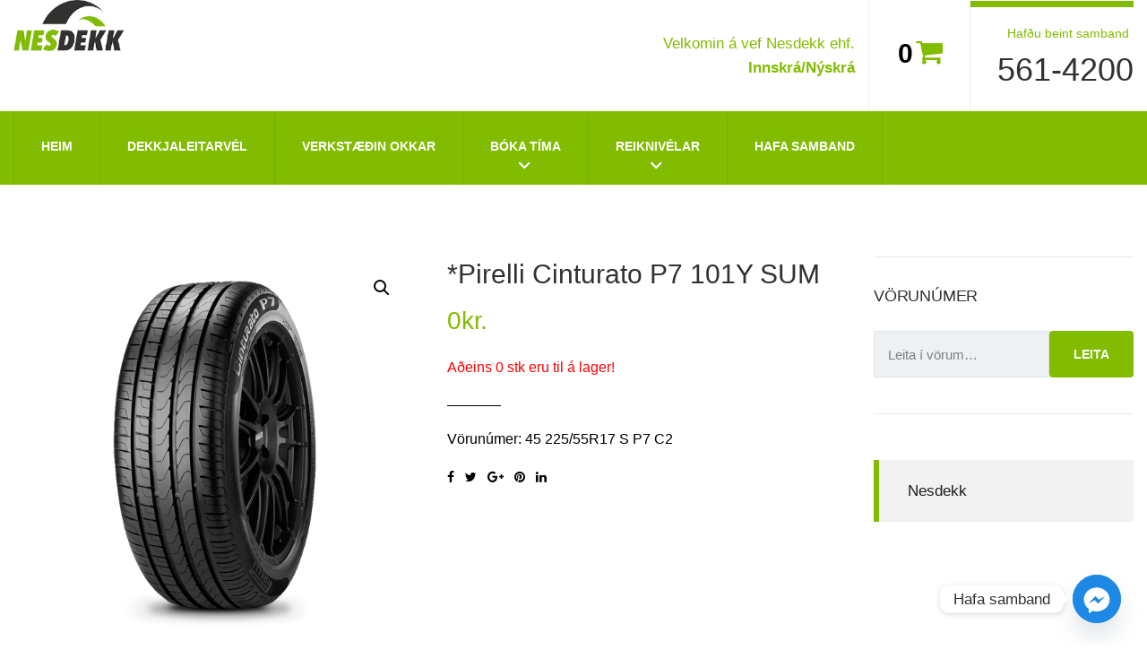

--- FILE ---
content_type: text/html; charset=UTF-8
request_url: https://nesdekk.is/vara/45-225/55r17-s-p7-c2/
body_size: 19343
content:
<!DOCTYPE html>
<html class="no-js" lang="is">
<head>
	<meta charset="UTF-8"/>
	<meta http-equiv="X-UA-Compatible" content="IE=edge">
	<meta name="viewport" content="width=device-width, initial-scale=1">
	<title>*Pirelli Cinturato P7 101Y SUM &#8211; Nesdekk.is</title>
<meta name='robots' content='max-image-preview:large' />
<link rel='dns-prefetch' href='//www.google.com' />
<link rel='dns-prefetch' href='//cdnjs.cloudflare.com' />
<link rel='dns-prefetch' href='//maxcdn.bootstrapcdn.com' />
<link rel="alternate" type="application/rss+xml" title="Nesdekk.is &raquo; Straumur" href="https://nesdekk.is/feed/" />
<link rel="alternate" type="application/rss+xml" title="Nesdekk.is &raquo; Straumur athugasemda" href="https://nesdekk.is/comments/feed/" />
<link rel="alternate" type="application/rss+xml" title="Nesdekk.is &raquo; *Pirelli Cinturato P7 101Y SUM Straumur athugasemda" href="https://nesdekk.is/vara/45-225/55r17-s-p7-c2/feed/" />
<link rel="alternate" title="oEmbed (JSON)" type="application/json+oembed" href="https://nesdekk.is/wp-json/oembed/1.0/embed?url=https%3A%2F%2Fnesdekk.is%2Fvara%2F45-225%2F55r17-s-p7-c2%2F" />
<link rel="alternate" title="oEmbed (XML)" type="text/xml+oembed" href="https://nesdekk.is/wp-json/oembed/1.0/embed?url=https%3A%2F%2Fnesdekk.is%2Fvara%2F45-225%2F55r17-s-p7-c2%2F&#038;format=xml" />
<style id='wp-img-auto-sizes-contain-inline-css' type='text/css'>
img:is([sizes=auto i],[sizes^="auto," i]){contain-intrinsic-size:3000px 1500px}
/*# sourceURL=wp-img-auto-sizes-contain-inline-css */
</style>
<style id='wp-emoji-styles-inline-css' type='text/css'>

	img.wp-smiley, img.emoji {
		display: inline !important;
		border: none !important;
		box-shadow: none !important;
		height: 1em !important;
		width: 1em !important;
		margin: 0 0.07em !important;
		vertical-align: -0.1em !important;
		background: none !important;
		padding: 0 !important;
	}
/*# sourceURL=wp-emoji-styles-inline-css */
</style>
<style id='wp-block-library-inline-css' type='text/css'>
:root{--wp-block-synced-color:#7a00df;--wp-block-synced-color--rgb:122,0,223;--wp-bound-block-color:var(--wp-block-synced-color);--wp-editor-canvas-background:#ddd;--wp-admin-theme-color:#007cba;--wp-admin-theme-color--rgb:0,124,186;--wp-admin-theme-color-darker-10:#006ba1;--wp-admin-theme-color-darker-10--rgb:0,107,160.5;--wp-admin-theme-color-darker-20:#005a87;--wp-admin-theme-color-darker-20--rgb:0,90,135;--wp-admin-border-width-focus:2px}@media (min-resolution:192dpi){:root{--wp-admin-border-width-focus:1.5px}}.wp-element-button{cursor:pointer}:root .has-very-light-gray-background-color{background-color:#eee}:root .has-very-dark-gray-background-color{background-color:#313131}:root .has-very-light-gray-color{color:#eee}:root .has-very-dark-gray-color{color:#313131}:root .has-vivid-green-cyan-to-vivid-cyan-blue-gradient-background{background:linear-gradient(135deg,#00d084,#0693e3)}:root .has-purple-crush-gradient-background{background:linear-gradient(135deg,#34e2e4,#4721fb 50%,#ab1dfe)}:root .has-hazy-dawn-gradient-background{background:linear-gradient(135deg,#faaca8,#dad0ec)}:root .has-subdued-olive-gradient-background{background:linear-gradient(135deg,#fafae1,#67a671)}:root .has-atomic-cream-gradient-background{background:linear-gradient(135deg,#fdd79a,#004a59)}:root .has-nightshade-gradient-background{background:linear-gradient(135deg,#330968,#31cdcf)}:root .has-midnight-gradient-background{background:linear-gradient(135deg,#020381,#2874fc)}:root{--wp--preset--font-size--normal:16px;--wp--preset--font-size--huge:42px}.has-regular-font-size{font-size:1em}.has-larger-font-size{font-size:2.625em}.has-normal-font-size{font-size:var(--wp--preset--font-size--normal)}.has-huge-font-size{font-size:var(--wp--preset--font-size--huge)}.has-text-align-center{text-align:center}.has-text-align-left{text-align:left}.has-text-align-right{text-align:right}.has-fit-text{white-space:nowrap!important}#end-resizable-editor-section{display:none}.aligncenter{clear:both}.items-justified-left{justify-content:flex-start}.items-justified-center{justify-content:center}.items-justified-right{justify-content:flex-end}.items-justified-space-between{justify-content:space-between}.screen-reader-text{border:0;clip-path:inset(50%);height:1px;margin:-1px;overflow:hidden;padding:0;position:absolute;width:1px;word-wrap:normal!important}.screen-reader-text:focus{background-color:#ddd;clip-path:none;color:#444;display:block;font-size:1em;height:auto;left:5px;line-height:normal;padding:15px 23px 14px;text-decoration:none;top:5px;width:auto;z-index:100000}html :where(.has-border-color){border-style:solid}html :where([style*=border-top-color]){border-top-style:solid}html :where([style*=border-right-color]){border-right-style:solid}html :where([style*=border-bottom-color]){border-bottom-style:solid}html :where([style*=border-left-color]){border-left-style:solid}html :where([style*=border-width]){border-style:solid}html :where([style*=border-top-width]){border-top-style:solid}html :where([style*=border-right-width]){border-right-style:solid}html :where([style*=border-bottom-width]){border-bottom-style:solid}html :where([style*=border-left-width]){border-left-style:solid}html :where(img[class*=wp-image-]){height:auto;max-width:100%}:where(figure){margin:0 0 1em}html :where(.is-position-sticky){--wp-admin--admin-bar--position-offset:var(--wp-admin--admin-bar--height,0px)}@media screen and (max-width:600px){html :where(.is-position-sticky){--wp-admin--admin-bar--position-offset:0px}}

/*# sourceURL=wp-block-library-inline-css */
</style><link rel='stylesheet' id='wc-blocks-style-css' href='https://nesdekk.is/wp-content/plugins/woocommerce/assets/client/blocks/wc-blocks.css?ver=wc-10.4.3' type='text/css' media='all' />
<style id='global-styles-inline-css' type='text/css'>
:root{--wp--preset--aspect-ratio--square: 1;--wp--preset--aspect-ratio--4-3: 4/3;--wp--preset--aspect-ratio--3-4: 3/4;--wp--preset--aspect-ratio--3-2: 3/2;--wp--preset--aspect-ratio--2-3: 2/3;--wp--preset--aspect-ratio--16-9: 16/9;--wp--preset--aspect-ratio--9-16: 9/16;--wp--preset--color--black: #000000;--wp--preset--color--cyan-bluish-gray: #abb8c3;--wp--preset--color--white: #ffffff;--wp--preset--color--pale-pink: #f78da7;--wp--preset--color--vivid-red: #cf2e2e;--wp--preset--color--luminous-vivid-orange: #ff6900;--wp--preset--color--luminous-vivid-amber: #fcb900;--wp--preset--color--light-green-cyan: #7bdcb5;--wp--preset--color--vivid-green-cyan: #00d084;--wp--preset--color--pale-cyan-blue: #8ed1fc;--wp--preset--color--vivid-cyan-blue: #0693e3;--wp--preset--color--vivid-purple: #9b51e0;--wp--preset--gradient--vivid-cyan-blue-to-vivid-purple: linear-gradient(135deg,rgb(6,147,227) 0%,rgb(155,81,224) 100%);--wp--preset--gradient--light-green-cyan-to-vivid-green-cyan: linear-gradient(135deg,rgb(122,220,180) 0%,rgb(0,208,130) 100%);--wp--preset--gradient--luminous-vivid-amber-to-luminous-vivid-orange: linear-gradient(135deg,rgb(252,185,0) 0%,rgb(255,105,0) 100%);--wp--preset--gradient--luminous-vivid-orange-to-vivid-red: linear-gradient(135deg,rgb(255,105,0) 0%,rgb(207,46,46) 100%);--wp--preset--gradient--very-light-gray-to-cyan-bluish-gray: linear-gradient(135deg,rgb(238,238,238) 0%,rgb(169,184,195) 100%);--wp--preset--gradient--cool-to-warm-spectrum: linear-gradient(135deg,rgb(74,234,220) 0%,rgb(151,120,209) 20%,rgb(207,42,186) 40%,rgb(238,44,130) 60%,rgb(251,105,98) 80%,rgb(254,248,76) 100%);--wp--preset--gradient--blush-light-purple: linear-gradient(135deg,rgb(255,206,236) 0%,rgb(152,150,240) 100%);--wp--preset--gradient--blush-bordeaux: linear-gradient(135deg,rgb(254,205,165) 0%,rgb(254,45,45) 50%,rgb(107,0,62) 100%);--wp--preset--gradient--luminous-dusk: linear-gradient(135deg,rgb(255,203,112) 0%,rgb(199,81,192) 50%,rgb(65,88,208) 100%);--wp--preset--gradient--pale-ocean: linear-gradient(135deg,rgb(255,245,203) 0%,rgb(182,227,212) 50%,rgb(51,167,181) 100%);--wp--preset--gradient--electric-grass: linear-gradient(135deg,rgb(202,248,128) 0%,rgb(113,206,126) 100%);--wp--preset--gradient--midnight: linear-gradient(135deg,rgb(2,3,129) 0%,rgb(40,116,252) 100%);--wp--preset--font-size--small: 13px;--wp--preset--font-size--medium: 20px;--wp--preset--font-size--large: 36px;--wp--preset--font-size--x-large: 42px;--wp--preset--spacing--20: 0.44rem;--wp--preset--spacing--30: 0.67rem;--wp--preset--spacing--40: 1rem;--wp--preset--spacing--50: 1.5rem;--wp--preset--spacing--60: 2.25rem;--wp--preset--spacing--70: 3.38rem;--wp--preset--spacing--80: 5.06rem;--wp--preset--shadow--natural: 6px 6px 9px rgba(0, 0, 0, 0.2);--wp--preset--shadow--deep: 12px 12px 50px rgba(0, 0, 0, 0.4);--wp--preset--shadow--sharp: 6px 6px 0px rgba(0, 0, 0, 0.2);--wp--preset--shadow--outlined: 6px 6px 0px -3px rgb(255, 255, 255), 6px 6px rgb(0, 0, 0);--wp--preset--shadow--crisp: 6px 6px 0px rgb(0, 0, 0);}:where(.is-layout-flex){gap: 0.5em;}:where(.is-layout-grid){gap: 0.5em;}body .is-layout-flex{display: flex;}.is-layout-flex{flex-wrap: wrap;align-items: center;}.is-layout-flex > :is(*, div){margin: 0;}body .is-layout-grid{display: grid;}.is-layout-grid > :is(*, div){margin: 0;}:where(.wp-block-columns.is-layout-flex){gap: 2em;}:where(.wp-block-columns.is-layout-grid){gap: 2em;}:where(.wp-block-post-template.is-layout-flex){gap: 1.25em;}:where(.wp-block-post-template.is-layout-grid){gap: 1.25em;}.has-black-color{color: var(--wp--preset--color--black) !important;}.has-cyan-bluish-gray-color{color: var(--wp--preset--color--cyan-bluish-gray) !important;}.has-white-color{color: var(--wp--preset--color--white) !important;}.has-pale-pink-color{color: var(--wp--preset--color--pale-pink) !important;}.has-vivid-red-color{color: var(--wp--preset--color--vivid-red) !important;}.has-luminous-vivid-orange-color{color: var(--wp--preset--color--luminous-vivid-orange) !important;}.has-luminous-vivid-amber-color{color: var(--wp--preset--color--luminous-vivid-amber) !important;}.has-light-green-cyan-color{color: var(--wp--preset--color--light-green-cyan) !important;}.has-vivid-green-cyan-color{color: var(--wp--preset--color--vivid-green-cyan) !important;}.has-pale-cyan-blue-color{color: var(--wp--preset--color--pale-cyan-blue) !important;}.has-vivid-cyan-blue-color{color: var(--wp--preset--color--vivid-cyan-blue) !important;}.has-vivid-purple-color{color: var(--wp--preset--color--vivid-purple) !important;}.has-black-background-color{background-color: var(--wp--preset--color--black) !important;}.has-cyan-bluish-gray-background-color{background-color: var(--wp--preset--color--cyan-bluish-gray) !important;}.has-white-background-color{background-color: var(--wp--preset--color--white) !important;}.has-pale-pink-background-color{background-color: var(--wp--preset--color--pale-pink) !important;}.has-vivid-red-background-color{background-color: var(--wp--preset--color--vivid-red) !important;}.has-luminous-vivid-orange-background-color{background-color: var(--wp--preset--color--luminous-vivid-orange) !important;}.has-luminous-vivid-amber-background-color{background-color: var(--wp--preset--color--luminous-vivid-amber) !important;}.has-light-green-cyan-background-color{background-color: var(--wp--preset--color--light-green-cyan) !important;}.has-vivid-green-cyan-background-color{background-color: var(--wp--preset--color--vivid-green-cyan) !important;}.has-pale-cyan-blue-background-color{background-color: var(--wp--preset--color--pale-cyan-blue) !important;}.has-vivid-cyan-blue-background-color{background-color: var(--wp--preset--color--vivid-cyan-blue) !important;}.has-vivid-purple-background-color{background-color: var(--wp--preset--color--vivid-purple) !important;}.has-black-border-color{border-color: var(--wp--preset--color--black) !important;}.has-cyan-bluish-gray-border-color{border-color: var(--wp--preset--color--cyan-bluish-gray) !important;}.has-white-border-color{border-color: var(--wp--preset--color--white) !important;}.has-pale-pink-border-color{border-color: var(--wp--preset--color--pale-pink) !important;}.has-vivid-red-border-color{border-color: var(--wp--preset--color--vivid-red) !important;}.has-luminous-vivid-orange-border-color{border-color: var(--wp--preset--color--luminous-vivid-orange) !important;}.has-luminous-vivid-amber-border-color{border-color: var(--wp--preset--color--luminous-vivid-amber) !important;}.has-light-green-cyan-border-color{border-color: var(--wp--preset--color--light-green-cyan) !important;}.has-vivid-green-cyan-border-color{border-color: var(--wp--preset--color--vivid-green-cyan) !important;}.has-pale-cyan-blue-border-color{border-color: var(--wp--preset--color--pale-cyan-blue) !important;}.has-vivid-cyan-blue-border-color{border-color: var(--wp--preset--color--vivid-cyan-blue) !important;}.has-vivid-purple-border-color{border-color: var(--wp--preset--color--vivid-purple) !important;}.has-vivid-cyan-blue-to-vivid-purple-gradient-background{background: var(--wp--preset--gradient--vivid-cyan-blue-to-vivid-purple) !important;}.has-light-green-cyan-to-vivid-green-cyan-gradient-background{background: var(--wp--preset--gradient--light-green-cyan-to-vivid-green-cyan) !important;}.has-luminous-vivid-amber-to-luminous-vivid-orange-gradient-background{background: var(--wp--preset--gradient--luminous-vivid-amber-to-luminous-vivid-orange) !important;}.has-luminous-vivid-orange-to-vivid-red-gradient-background{background: var(--wp--preset--gradient--luminous-vivid-orange-to-vivid-red) !important;}.has-very-light-gray-to-cyan-bluish-gray-gradient-background{background: var(--wp--preset--gradient--very-light-gray-to-cyan-bluish-gray) !important;}.has-cool-to-warm-spectrum-gradient-background{background: var(--wp--preset--gradient--cool-to-warm-spectrum) !important;}.has-blush-light-purple-gradient-background{background: var(--wp--preset--gradient--blush-light-purple) !important;}.has-blush-bordeaux-gradient-background{background: var(--wp--preset--gradient--blush-bordeaux) !important;}.has-luminous-dusk-gradient-background{background: var(--wp--preset--gradient--luminous-dusk) !important;}.has-pale-ocean-gradient-background{background: var(--wp--preset--gradient--pale-ocean) !important;}.has-electric-grass-gradient-background{background: var(--wp--preset--gradient--electric-grass) !important;}.has-midnight-gradient-background{background: var(--wp--preset--gradient--midnight) !important;}.has-small-font-size{font-size: var(--wp--preset--font-size--small) !important;}.has-medium-font-size{font-size: var(--wp--preset--font-size--medium) !important;}.has-large-font-size{font-size: var(--wp--preset--font-size--large) !important;}.has-x-large-font-size{font-size: var(--wp--preset--font-size--x-large) !important;}
/*# sourceURL=global-styles-inline-css */
</style>

<style id='classic-theme-styles-inline-css' type='text/css'>
/*! This file is auto-generated */
.wp-block-button__link{color:#fff;background-color:#32373c;border-radius:9999px;box-shadow:none;text-decoration:none;padding:calc(.667em + 2px) calc(1.333em + 2px);font-size:1.125em}.wp-block-file__button{background:#32373c;color:#fff;text-decoration:none}
/*# sourceURL=/wp-includes/css/classic-themes.min.css */
</style>
<link rel='stylesheet' id='contact-form-7-css' href='https://nesdekk.is/wp-content/plugins/contact-form-7/includes/css/styles.css?ver=6.1.4' type='text/css' media='all' />
<link rel='stylesheet' id='photoswipe-css' href='https://nesdekk.is/wp-content/plugins/woocommerce/assets/css/photoswipe/photoswipe.min.css?ver=10.4.3' type='text/css' media='all' />
<link rel='stylesheet' id='photoswipe-default-skin-css' href='https://nesdekk.is/wp-content/plugins/woocommerce/assets/css/photoswipe/default-skin/default-skin.min.css?ver=10.4.3' type='text/css' media='all' />
<link rel='stylesheet' id='woocommerce-layout-css' href='https://nesdekk.is/wp-content/plugins/woocommerce/assets/css/woocommerce-layout.css?ver=10.4.3' type='text/css' media='all' />
<link rel='stylesheet' id='woocommerce-smallscreen-css' href='https://nesdekk.is/wp-content/plugins/woocommerce/assets/css/woocommerce-smallscreen.css?ver=10.4.3' type='text/css' media='only screen and (max-width: 768px)' />
<link rel='stylesheet' id='woocommerce-general-css' href='https://nesdekk.is/wp-content/plugins/woocommerce/assets/css/woocommerce.css?ver=10.4.3' type='text/css' media='all' />
<style id='woocommerce-inline-inline-css' type='text/css'>
.woocommerce form .form-row .required { visibility: visible; }
/*# sourceURL=woocommerce-inline-inline-css */
</style>
<link rel='stylesheet' id='dashicons-css' href='https://nesdekk.is/wp-includes/css/dashicons.min.css?ver=6.9' type='text/css' media='all' />
<link rel='stylesheet' id='woocommerce-addons-css-css' href='https://nesdekk.is/wp-content/plugins/woocommerce-product-addons/assets/css/frontend/frontend.css?ver=8.1.2' type='text/css' media='all' />
<link rel='stylesheet' id='pneupress-theme-icons-css' href='https://nesdekk.is/wp-content/themes/pneupress/assets/css/theme-icons.css?ver=6.9' type='text/css' media='all' />
<link rel='stylesheet' id='tyre-filter-css' href='https://nesdekk.is/wp-content/plugins/tyre-filter/public/css/tyre-filter-public.css?ver=1.3.4' type='text/css' media='all' />
<link rel='stylesheet' id='tyre-filter-pro-css' href='https://nesdekk.is/wp-content/plugins/tyre-filter/public/css/app.css?ver=1.3.4' type='text/css' media='all' />
<link rel='stylesheet' id='xoo-cp-style-css' href='https://nesdekk.is/wp-content/plugins/added-to-cart-popup-woocommerce/assets/css/xoo-cp-style.css?ver=1.8.2' type='text/css' media='all' />
<style id='xoo-cp-style-inline-css' type='text/css'>
a.xoo-cp-btn-ch{
				display: none;
			}td.xoo-cp-pqty{
			    min-width: 120px;
			}
			.xoo-cp-container{
				max-width: 650px;
			}
			.xcp-btn{
				background-color: #81bc00;
				color: #ffffff;
				font-size: 14px;
				border-radius: 5px;
				border: 1px solid #81bc00;
			}
			.xcp-btn:hover{
				color: #ffffff;
			}
			td.xoo-cp-pimg{
				width: 20%;
			}
			table.xoo-cp-pdetails , table.xoo-cp-pdetails tr{
				border: 0!important;
			}
			table.xoo-cp-pdetails td{
				border-style: solid;
				border-width: 0px;
				border-color: #ebe9eb;
			}
/*# sourceURL=xoo-cp-style-inline-css */
</style>
<link rel='stylesheet' id='lightbox-css-css' href='https://cdnjs.cloudflare.com/ajax/libs/lightbox2/2.11.3/css/lightbox.min.css?ver=6.9' type='text/css' media='all' />
<link rel='stylesheet' id='chaty-css-css' href='https://nesdekk.is/wp-content/plugins/chaty-pro/css/chaty-front.min.css?ver=3.4.51758902791' type='text/css' media='all' />
<link rel='stylesheet' id='font-awesome-css' href='//maxcdn.bootstrapcdn.com/font-awesome/4.7.0/css/font-awesome.min.css?ver=4.7.0' type='text/css' media='' />
<link rel='stylesheet' id='pneupress-plugin-style-css' href='https://nesdekk.is/wp-content/plugins/pneupress-plugin/public/css/style.css?ver=6.9' type='text/css' media='all' />
<link rel='stylesheet' id='groundwork-grid-css' href='https://nesdekk.is/wp-content/themes/pneupress/assets/css/groundwork-responsive.css?ver=6.9' type='text/css' media='all' />
<link rel='stylesheet' id='js_composer_front-css' href='https://nesdekk.is/wp-content/plugins/js_composer/assets/css/js_composer.min.css?ver=8.7.2' type='text/css' media='all' />
<link rel='stylesheet' id='pneupress-style-css' href='https://nesdekk.is/wp-content/themes/pneupress/style.css?ver=6.9' type='text/css' media='all' />
<style id='pneupress-style-inline-css' type='text/css'>
.header-mobile {display: none;}@media screen and (max-width:950px) {.header-left {padding-left: 0;}.wh-header, .wh-top-bar {display: none;}.header-mobile {display: block;}}
/*# sourceURL=pneupress-style-inline-css */
</style>
<link rel='stylesheet' id='child-style-css' href='https://nesdekk.is/wp-content/themes/pneupress-child/style.css?ver=1.0.0' type='text/css' media='all' />
<link rel='stylesheet' id='pneupress_options_style-css' href='//nesdekk.is/wp-content/uploads/pneupress_options_style.css?ver=6.9' type='text/css' media='all' />
<style id='pneupress_options_style-inline-css' type='text/css'>
.vc_custom_1540298705035{padding-top: 0px !important;background-color: #ffffff !important;}.vc_custom_1583335495740{padding-top: 0px !important;background-color: #81bc00 !important;}.vc_custom_1549458779810{padding-top: 0px !important;padding-bottom: 0px !important;}.vc_custom_1612527046364{margin-right: 50px !important;padding-right: 0px !important;}.vc_custom_1612527614019{border-right-width: 1px !important;border-left-width: 1px !important;padding-top: 23px !important;padding-right: 30px !important;padding-bottom: 10px !important;padding-left: 30px !important;border-left-color: #ececec !important;border-left-style: solid !important;border-right-color: #ececec !important;border-right-style: solid !important;}.vc_custom_1549460028712{padding-top: 0px !important;padding-left: 0px !important;}.vc_custom_1612527861275{margin-top: 35px !important;}.vc_custom_1583335652160{margin-top: 0px !important;margin-bottom: 27px !important;border-top-width: 0px !important;padding-top: 0px !important;}.vc_custom_1583335615664{margin-top: 7px !important;margin-right: 5px !important;margin-bottom: 5px !important;}.vc_custom_1613139522141{margin-bottom: 17px !important;margin-left: 30px !important;padding-top: 3px !important;}.vc_custom_1538395136636{border-bottom-width: 1px !important;border-bottom-color: rgba(255,255,255,0.45) !important;}.vc_custom_1549460132252{padding-top: 0px !important;}.vc_custom_1612526751901{padding-top: 8px !important;}.vc_custom_1541413449852{margin-bottom: 0px !important;padding-top: 15px !important;padding-right: 15px !important;padding-bottom: 15px !important;padding-left: 15px !important;}.footer-icons {
    width: 165px;
    margin: 0 auto;
}
.footer-icons i {
    float: left;
    margin: 0 8px;
}.vc_custom_1587156685693{background-color: #ffffff !important;}.vc_custom_1737652701538{background-position: center !important;background-repeat: no-repeat !important;background-size: cover !important;}
/*# sourceURL=pneupress_options_style-inline-css */
</style>
<script type="text/template" id="tmpl-variation-template">
	<div class="woocommerce-variation-description">{{{ data.variation.variation_description }}}</div>
	<div class="woocommerce-variation-price">{{{ data.variation.price_html }}}</div>
	<div class="woocommerce-variation-availability">{{{ data.variation.availability_html }}}</div>
</script>
<script type="text/template" id="tmpl-unavailable-variation-template">
	<p role="alert">Afsakið, þessi vara er ekki í boði.  Vinsamlegast veldu aðra vörusamsetningu.</p>
</script>
<script type="text/javascript" src="https://nesdekk.is/wp-includes/js/jquery/jquery.min.js?ver=3.7.1" id="jquery-core-js"></script>
<script type="text/javascript" src="https://nesdekk.is/wp-includes/js/jquery/jquery-migrate.min.js?ver=3.4.1" id="jquery-migrate-js"></script>
<script type="text/javascript" src="https://nesdekk.is/wp-includes/js/underscore.min.js?ver=1.13.7" id="underscore-js"></script>
<script type="text/javascript" id="wp-util-js-extra">
/* <![CDATA[ */
var _wpUtilSettings = {"ajax":{"url":"/wp-admin/admin-ajax.php"}};
//# sourceURL=wp-util-js-extra
/* ]]> */
</script>
<script type="text/javascript" src="https://nesdekk.is/wp-includes/js/wp-util.min.js?ver=6.9" id="wp-util-js"></script>
<script type="text/javascript" src="https://nesdekk.is/wp-content/plugins/woocommerce/assets/js/jquery-blockui/jquery.blockUI.min.js?ver=2.7.0-wc.10.4.3" id="wc-jquery-blockui-js" data-wp-strategy="defer"></script>
<script type="text/javascript" src="https://nesdekk.is/wp-content/plugins/woocommerce/assets/js/js-cookie/js.cookie.min.js?ver=2.1.4-wc.10.4.3" id="wc-js-cookie-js" defer="defer" data-wp-strategy="defer"></script>
<script type="text/javascript" id="wc-cart-fragments-js-extra">
/* <![CDATA[ */
var wc_cart_fragments_params = {"ajax_url":"/wp-admin/admin-ajax.php","wc_ajax_url":"/?wc-ajax=%%endpoint%%","cart_hash_key":"wc_cart_hash_258a46d36e28d4ca8fa54fa9dc2f05c1","fragment_name":"wc_fragments_258a46d36e28d4ca8fa54fa9dc2f05c1","request_timeout":"5000"};
//# sourceURL=wc-cart-fragments-js-extra
/* ]]> */
</script>
<script type="text/javascript" src="https://nesdekk.is/wp-content/plugins/woocommerce/assets/js/frontend/cart-fragments.min.js?ver=10.4.3" id="wc-cart-fragments-js" defer="defer" data-wp-strategy="defer"></script>
<script type="text/javascript" id="wc-add-to-cart-js-extra">
/* <![CDATA[ */
var wc_add_to_cart_params = {"ajax_url":"/wp-admin/admin-ajax.php","wc_ajax_url":"/?wc-ajax=%%endpoint%%","i18n_view_cart":"Sko\u00f0a k\u00f6rfu","cart_url":"https://nesdekk.is/karfa/","is_cart":"","cart_redirect_after_add":"no"};
//# sourceURL=wc-add-to-cart-js-extra
/* ]]> */
</script>
<script type="text/javascript" src="https://nesdekk.is/wp-content/plugins/woocommerce/assets/js/frontend/add-to-cart.min.js?ver=10.4.3" id="wc-add-to-cart-js" data-wp-strategy="defer"></script>
<script type="text/javascript" src="https://nesdekk.is/wp-content/plugins/woocommerce/assets/js/zoom/jquery.zoom.min.js?ver=1.7.21-wc.10.4.3" id="wc-zoom-js" defer="defer" data-wp-strategy="defer"></script>
<script type="text/javascript" src="https://nesdekk.is/wp-content/plugins/woocommerce/assets/js/flexslider/jquery.flexslider.min.js?ver=2.7.2-wc.10.4.3" id="wc-flexslider-js" defer="defer" data-wp-strategy="defer"></script>
<script type="text/javascript" src="https://nesdekk.is/wp-content/plugins/woocommerce/assets/js/photoswipe/photoswipe.min.js?ver=4.1.1-wc.10.4.3" id="wc-photoswipe-js" defer="defer" data-wp-strategy="defer"></script>
<script type="text/javascript" src="https://nesdekk.is/wp-content/plugins/woocommerce/assets/js/photoswipe/photoswipe-ui-default.min.js?ver=4.1.1-wc.10.4.3" id="wc-photoswipe-ui-default-js" defer="defer" data-wp-strategy="defer"></script>
<script type="text/javascript" id="wc-single-product-js-extra">
/* <![CDATA[ */
var wc_single_product_params = {"i18n_required_rating_text":"Gef\u00f0u einkunn","i18n_rating_options":["1 of 5 stars","2 of 5 stars","3 of 5 stars","4 of 5 stars","5 of 5 stars"],"i18n_product_gallery_trigger_text":"View full-screen image gallery","review_rating_required":"yes","flexslider":{"rtl":false,"animation":"slide","smoothHeight":true,"directionNav":false,"controlNav":"thumbnails","slideshow":false,"animationSpeed":500,"animationLoop":false,"allowOneSlide":false},"zoom_enabled":"1","zoom_options":[],"photoswipe_enabled":"1","photoswipe_options":{"shareEl":false,"closeOnScroll":false,"history":false,"hideAnimationDuration":0,"showAnimationDuration":0},"flexslider_enabled":"1"};
//# sourceURL=wc-single-product-js-extra
/* ]]> */
</script>
<script type="text/javascript" src="https://nesdekk.is/wp-content/plugins/woocommerce/assets/js/frontend/single-product.min.js?ver=10.4.3" id="wc-single-product-js" defer="defer" data-wp-strategy="defer"></script>
<script type="text/javascript" id="woocommerce-js-extra">
/* <![CDATA[ */
var woocommerce_params = {"ajax_url":"/wp-admin/admin-ajax.php","wc_ajax_url":"/?wc-ajax=%%endpoint%%","i18n_password_show":"Show password","i18n_password_hide":"Hide password"};
//# sourceURL=woocommerce-js-extra
/* ]]> */
</script>
<script type="text/javascript" src="https://nesdekk.is/wp-content/plugins/woocommerce/assets/js/frontend/woocommerce.min.js?ver=10.4.3" id="woocommerce-js" defer="defer" data-wp-strategy="defer"></script>
<script type="text/javascript" src="https://nesdekk.is/wp-content/plugins/woocommerce/assets/js/dompurify/purify.min.js?ver=10.4.3" id="wc-dompurify-js" defer="defer" data-wp-strategy="defer"></script>
<script type="text/javascript" src="https://nesdekk.is/wp-content/plugins/js_composer/assets/js/vendors/woocommerce-add-to-cart.js?ver=8.7.2" id="vc_woocommerce-add-to-cart-js-js"></script>
<script type="text/javascript" src="https://nesdekk.is/wp-content/themes/pneupress/assets/js/vendor/modernizr-2.7.0.min.js" id="modernizr-js"></script>
<script></script><link rel="https://api.w.org/" href="https://nesdekk.is/wp-json/" /><link rel="alternate" title="JSON" type="application/json" href="https://nesdekk.is/wp-json/wp/v2/product/93677" /><link rel="EditURI" type="application/rsd+xml" title="RSD" href="https://nesdekk.is/xmlrpc.php?rsd" />
<meta name="generator" content="WordPress 6.9" />
<meta name="generator" content="WooCommerce 10.4.3" />
<link rel="canonical" href="https://nesdekk.is/vara/45-225/55r17-s-p7-c2/" />
<link rel='shortlink' href='https://nesdekk.is/?p=93677' />
<meta name="generator" content="Redux 4.5.9" />
<!-- This website runs the Product Feed PRO for WooCommerce by AdTribes.io plugin - version woocommercesea_option_installed_version -->
	<noscript><style>.woocommerce-product-gallery{ opacity: 1 !important; }</style></noscript>
	<meta name="generator" content="Powered by WPBakery Page Builder - drag and drop page builder for WordPress."/>
<noscript><style> .wpb_animate_when_almost_visible { opacity: 1; }</style></noscript>	
<!-- Global site tag (gtag.js) - Google Analytics -->
<!--<script async src="https://www.googletagmanager.com/gtag/js?id=UA-177282543-1"></script>
<script>
  window.dataLayer = window.dataLayer || [];
  function gtag(){dataLayer.push(arguments);}
  gtag('js', new Date());

  gtag('config', 'UA-177282543-1');
</script>
<!-- End Google Analytics -->

<!-- Meta Pixel Code -->
<!--<script>
!function(f,b,e,v,n,t,s)
{if(f.fbq)return;n=f.fbq=function(){n.callMethod?
n.callMethod.apply(n,arguments):n.queue.push(arguments)};
if(!f._fbq)f._fbq=n;n.push=n;n.loaded=!0;n.version='2.0';
n.queue=[];t=b.createElement(e);t.async=!0;
t.src=v;s=b.getElementsByTagName(e)[0];
s.parentNode.insertBefore(t,s)}(window,document,'script',
'https://connect.facebook.net/en_US/fbevents.js');
fbq('init', '2426023784454744'); 
fbq('track', 'PageView');
</script>
<noscript>
<img height="1" width="1" 
src="https://www.facebook.com/tr?id=2426023784454744&ev=PageView
&noscript=1"/>
</noscript>
<!-- End Meta Pixel Code -->

<!--
<div id="fb-root"></div>
<script async defer crossorigin="anonymous" src="https://connect.facebook.net/en_US/sdk.js#xfbml=1&version=v8.0" nonce="fsPv93tT"></script>-->
<link rel='stylesheet' id='redux-custom-fonts-css' href='//nesdekk.is/wp-content/uploads/redux/custom-fonts/fonts.css?ver=1675348584' type='text/css' media='all' />
</head>
<body class="wp-singular product-template-default single single-product postid-93677 wp-custom-logo wp-theme-pneupress wp-child-theme-pneupress-child theme-pneupress woocommerce woocommerce-page woocommerce-no-js header-top page-title-enabled single-layout-default wpb-js-composer js-comp-ver-8.7.2 vc_responsive">
		<div class="header-mobile">
		<div class="vc_row wpb_row vc_row-fluid"><div class="wpb_column vc_column_container vc_col-sm-12"><div class="vc_column-inner vc_custom_1541413449852"><div class="wpb_wrapper"><div id="wh-mobile-menu" class="respmenu-wrap">
	<div class="respmenu-header">
					<a href="https://nesdekk.is/" class="respmenu-header-logo-link">
				<img src="https://nesdekk.is/wp-content/uploads/2020/03/nesdekk-logo.png" class="respmenu-header-logo" alt="mobile-logo">
			</a>
				<div class="respmenu-open">
					<hr>
			<hr>
			<hr>
				</div>
	</div>
	<div class="menu-mobile-menu-container"><ul id="menu-mobile-menu" class="respmenu"><li id="menu-item-315" class="menu-item menu-item-type-post_type menu-item-object-page menu-item-home menu-item-315"><a href="https://nesdekk.is/">Heim</a></li>
<li id="menu-item-320" class="menu-item menu-item-type-post_type menu-item-object-page current_page_parent menu-item-320"><a href="https://nesdekk.is/dekkjaleit/">Dekkjaleitarvél</a></li>
<li id="menu-item-24035" class="menu-item menu-item-type-custom menu-item-object-custom menu-item-24035"><a href="https://nesdekk.is/voruflokkur/rekstrarvorur/">Rekstrarvörur</a></li>
<li id="menu-item-16673" class="menu-item menu-item-type-post_type menu-item-object-page menu-item-16673"><a href="https://nesdekk.is/breidhofdi-timabokun/">Bóka tíma á Breiðhöfða, Reykjavík</a></li>
<li id="menu-item-28327" class="menu-item menu-item-type-post_type menu-item-object-page menu-item-28327"><a href="https://nesdekk.is/skeifan-timabokanir/">Bóka tíma í Skeifunni, Reykjavík</a></li>
<li id="menu-item-19951" class="menu-item menu-item-type-post_type menu-item-object-page menu-item-19951"><a href="https://nesdekk.is/fiskislod-timabokun/">Bóka tíma á Fiskislóð, Reykjavík</a></li>
<li id="menu-item-28526" class="menu-item menu-item-type-post_type menu-item-object-page menu-item-28526"><a href="https://nesdekk.is/lyngas-8-timabokanir/">Bóka tíma í Garðabæ</a></li>
<li id="menu-item-54300" class="menu-item menu-item-type-custom menu-item-object-custom menu-item-54300"><a href="https://nesdekk.is/selfoss-timabokanir/">Bóka tíma á Selfoss</a></li>
<li id="menu-item-24733" class="menu-item menu-item-type-post_type menu-item-object-page menu-item-24733"><a href="https://nesdekk.is/akureyri-timabokun/">Bóka tíma á Akureyri</a></li>
<li id="menu-item-28888" class="menu-item menu-item-type-post_type menu-item-object-page menu-item-28888"><a href="https://nesdekk.is/reykjanesbaer-timabokanir/">Bóka tíma í Reykjanesbæ</a></li>
<li id="menu-item-102506" class="menu-item menu-item-type-custom menu-item-object-custom menu-item-102506"><a href="/mosfellsbaer-timabokanir/">Bóka tíma í Mosfellsbæ</a></li>
<li id="menu-item-23170" class="menu-item menu-item-type-post_type menu-item-object-page menu-item-23170"><a href="https://nesdekk.is/hjolbarda-reiknivel/">Hjólbarða reiknivél</a></li>
<li id="menu-item-99374" class="menu-item menu-item-type-post_type menu-item-object-page menu-item-99374"><a href="https://nesdekk.is/burdarthol/">Burðarþol og hraðastuðull</a></li>
<li id="menu-item-16675" class="menu-item menu-item-type-post_type menu-item-object-page menu-item-16675"><a href="https://nesdekk.is/min-sida/">Mín síða</a></li>
<li id="menu-item-16674" class="menu-item menu-item-type-post_type menu-item-object-page menu-item-16674"><a href="https://nesdekk.is/hafa-samband/">Hafa Samband</a></li>
	
	</ul></div></div>
</div></div></div></div>	</div>
		<div class="cbp-row wh-header top">
		<section class="vc_section vc_custom_1540298705035 vc_section-has-fill"><div class="vc_row wpb_row vc_row-fluid cbp-container vc_custom_1549458779810 vc_row-o-equal-height vc_row-flex"><div class="width-auto wpb_column vc_column_container vc_col-sm-3"><div class="vc_column-inner vc_custom_1612527046364"><div class="wpb_wrapper">					<div class="wh-logo wpb_single_image wpb_content_element vc_align_left vc_custom_1549533059810">
	      		<figure class="wpb_wrapper vc_figure">
	      			<a href="https://nesdekk.is/">
	      				<img class="vc_single_image-img" src="https://nesdekk.is/wp-content/uploads/2020/03/nesdekk-logo.png" alt="logo"/>
	      			</a>
	      		</figure>
	      	</div>
		      	</div></div></div><div class="flex-right wpb_column vc_column_container vc_col-sm-3"><div class="vc_column-inner"><div class="wpb_wrapper">
	<div class="wpb_text_column wpb_content_element vc_custom_1612527861275" >
		<div class="wpb_wrapper">
			<p style="text-align: right;"><font color="81bc00">Velkomin á vef Nesdekk ehf. <br /></font><a href="https://nesdekk.is/min-sida/"><font color="81bc00"><strong>Innskrá/Nýskrá</strong></font></a></p>

		</div>
	</div>
</div></div></div><div class="width-auto wpb_column vc_column_container vc_col-sm-3 vc_col-has-fill"><div class="vc_column-inner vc_custom_1612527614019"><div class="wpb_wrapper">		<div class="wh-minicart-wrapper vc_txt_align_center vc_custom_1549376983664 ">
			
	<div class="wh-minicart">
		<span class="count">0</span>
		<i class="theme-icon-shopping-cart-black-shape"></i>

		<div id="wh-minicart-top">
			

	<p class="woocommerce-mini-cart__empty-message">Engin vara í körfu.</p>


		</div>
	</div>
		</div>
		</div></div></div><div class="width-auto wpb_column vc_column_container vc_col-sm-3"><div class="vc_column-inner vc_custom_1549460028712"><div class="wpb_wrapper"><div class="vc_separator wpb_content_element vc_separator_align_center vc_sep_width_100 vc_sep_border_width_7 vc_sep_pos_align_center vc_separator_no_text vc_custom_1583335652160 wpb_content_element  vc_custom_1583335652160 wpb_content_element" ><span class="vc_sep_holder vc_sep_holder_l"><span style="border-color:#81bc00;" class="vc_sep_line"></span></span><span class="vc_sep_holder vc_sep_holder_r"><span style="border-color:#81bc00;" class="vc_sep_line"></span></span>
</div><h4 style="font-size: 14px;color: #81bc00;line-height: 18px;text-align: right" class="vc_custom_heading vc_do_custom_heading width-auto vc_custom_1583335615664" >Hafðu beint samband</h4><h1 style="font-size: 34px;line-height: 34px;text-align: right" class="vc_custom_heading vc_do_custom_heading width-auto vc_custom_1613139522141" ><a href="tel:561-4200">561-4200</a></h1></div></div></div></div></section><section class="vc_section sticky-bar vc_custom_1583335495740 vc_section-has-fill"><div class="vc_row wpb_row vc_row-fluid cbp-container vc_custom_1538395136636 vc_row-has-fill"><div class="wpb_column vc_column_container vc_col-sm-12"><div class="vc_column-inner vc_custom_1549460132252"><div class="wpb_wrapper">		<div class="wh-content-box vc_custom_1550059556232 pull-right width-auto scp_content_box-8fec822c8fcd56ca3c35b4fabd18c385">
														</div>
		<div id="cbp-menu-main" class="cbp-container vc_pull-left"><ul id="menu-main-menu" class="sf-menu wh-menu-main"><li id="menu-item-307" class="menu-item menu-item-type-post_type menu-item-object-page menu-item-home menu-item-307"><a href="https://nesdekk.is/">Heim</a></li>
<li id="menu-item-309" class="menu-item menu-item-type-post_type menu-item-object-page current_page_parent menu-item-309"><a href="https://nesdekk.is/dekkjaleit/">Dekkjaleitarvél</a></li>
<li id="menu-item-102735" class="menu-item menu-item-type-post_type menu-item-object-page menu-item-102735"><a href="https://nesdekk.is/verkstaedin-okkar/">Verkstæðin okkar</a></li>
<li id="menu-item-19945" class="menu-item menu-item-type-custom menu-item-object-custom menu-item-has-children menu-item-19945"><a href="/timabokanir/">Bóka tíma</a>
<ul class="sub-menu">
	<li id="menu-item-16612" class="menu-item menu-item-type-post_type menu-item-object-page menu-item-16612"><a href="https://nesdekk.is/breidhofdi-timabokun/">Breiðhöfða 13, Reykjavík</a></li>
	<li id="menu-item-28326" class="menu-item menu-item-type-post_type menu-item-object-page menu-item-28326"><a href="https://nesdekk.is/skeifan-timabokanir/">Skeifan 9, Reykjavík</a></li>
	<li id="menu-item-19946" class="menu-item menu-item-type-post_type menu-item-object-page menu-item-19946"><a href="https://nesdekk.is/fiskislod-timabokun/">Fiskislóð 41, Reykjavík</a></li>
	<li id="menu-item-28525" class="menu-item menu-item-type-post_type menu-item-object-page menu-item-28525"><a href="https://nesdekk.is/lyngas-8-timabokanir/">Lyngás 8, Garðabæ</a></li>
	<li id="menu-item-24732" class="menu-item menu-item-type-post_type menu-item-object-page menu-item-24732"><a href="https://nesdekk.is/akureyri-timabokun/">Akureyri</a></li>
	<li id="menu-item-54301" class="menu-item menu-item-type-custom menu-item-object-custom menu-item-54301"><a href="https://nesdekk.is/selfoss-timabokanir/">Selfoss</a></li>
	<li id="menu-item-28889" class="menu-item menu-item-type-post_type menu-item-object-page menu-item-28889"><a href="https://nesdekk.is/reykjanesbaer-timabokanir/">Reykjanesbæ</a></li>
	<li id="menu-item-102505" class="menu-item menu-item-type-custom menu-item-object-custom menu-item-102505"><a href="/mosfellsbaer-timabokanir/">Mosfellsbæ</a></li>
</ul>
</li>
<li id="menu-item-99376" class="menu-item menu-item-type-custom menu-item-object-custom menu-item-has-children menu-item-99376"><a href="#">Reiknivélar</a>
<ul class="sub-menu">
	<li id="menu-item-22171" class="menu-item menu-item-type-post_type menu-item-object-page menu-item-22171"><a href="https://nesdekk.is/hjolbarda-reiknivel/">Dekkjastærðar samanburður</a></li>
	<li id="menu-item-99375" class="menu-item menu-item-type-post_type menu-item-object-page menu-item-99375"><a href="https://nesdekk.is/burdarthol/">Burðarþol og hraðastuðlar</a></li>
</ul>
</li>
<li id="menu-item-16609" class="menu-item menu-item-type-post_type menu-item-object-page menu-item-16609"><a href="https://nesdekk.is/hafa-samband/">Hafa Samband</a></li>
	
	</ul></div>
	<div class="wpb_text_column wpb_content_element vc_custom_1612526751901" >
		<div class="wpb_wrapper">
			<p><!--


<p style="text-align: right;">&#091;show_loggedin_as&#093;

--></p>

		</div>
	</div>
</div></div></div></div></section>	</div>

	
<div class="cbp-row wh-content">
<div class="cbp-container">
	<div class="three fourths wh-padding wh-content-inner">
<nav class="woocommerce-breadcrumb" aria-label="Breadcrumb"><a href="https://nesdekk.is">Heim</a>&nbsp;&#47;&nbsp;<a href="https://nesdekk.is/voruflokkur/sumardekk/">Sumardekk</a>&nbsp;&#47;&nbsp;*Pirelli Cinturato P7 101Y SUM</nav>
					
			<div class="woocommerce-notices-wrapper"></div><div id="product-93677" class="odd product type-product post-93677 status-publish first outofstock product_cat-sumardekk has-post-thumbnail purchasable product-type-simple">

	<div class="woocommerce-product-gallery woocommerce-product-gallery--with-images woocommerce-product-gallery--columns-4 images" data-columns="4" style="opacity: 0; transition: opacity .25s ease-in-out;">
	<div class="woocommerce-product-gallery__wrapper">
		<div data-thumb="https://nesdekk.is/wp-content/uploads/2025/03/PPCP7-100x100.png" data-thumb-alt="*Pirelli Cinturato P7 101Y SUM" data-thumb-srcset="https://nesdekk.is/wp-content/uploads/2025/03/PPCP7-100x100.png 100w, https://nesdekk.is/wp-content/uploads/2025/03/PPCP7-150x150.png 150w, https://nesdekk.is/wp-content/uploads/2025/03/PPCP7-768x768.png 768w, https://nesdekk.is/wp-content/uploads/2025/03/PPCP7-600x600.png 600w, https://nesdekk.is/wp-content/uploads/2025/03/PPCP7-300x300.png 300w, https://nesdekk.is/wp-content/uploads/2025/03/PPCP7-1024x1024.png 1024w"  data-thumb-sizes="(max-width: 100px) 100vw, 100px" class="woocommerce-product-gallery__image"><a href="https://nesdekk.is/wp-content/uploads/2025/03/PPCP7.png"><img width="600" height="600" src="https://nesdekk.is/wp-content/uploads/2025/03/PPCP7-600x600.png" class="wp-post-image" alt="*Pirelli Cinturato P7 101Y SUM" data-caption="" data-src="https://nesdekk.is/wp-content/uploads/2025/03/PPCP7.png" data-large_image="https://nesdekk.is/wp-content/uploads/2025/03/PPCP7.png" data-large_image_width="992" data-large_image_height="992" decoding="async" fetchpriority="high" srcset="https://nesdekk.is/wp-content/uploads/2025/03/PPCP7-600x600.png 600w, https://nesdekk.is/wp-content/uploads/2025/03/PPCP7-150x150.png 150w, https://nesdekk.is/wp-content/uploads/2025/03/PPCP7-768x768.png 768w, https://nesdekk.is/wp-content/uploads/2025/03/PPCP7-100x100.png 100w, https://nesdekk.is/wp-content/uploads/2025/03/PPCP7-300x300.png 300w, https://nesdekk.is/wp-content/uploads/2025/03/PPCP7-1024x1024.png 1024w" sizes="(max-width: 600px) 100vw, 600px" /></a></div>	</div>
</div>

	<div class="summary entry-summary">
		<h1 class="product_title entry-title">*Pirelli Cinturato P7 101Y SUM</h1><p class="price"><span class="woocommerce-Price-amount amount"><bdi>0<span class="woocommerce-Price-currencySymbol">kr.</span></bdi></span></p>
<p class="stock out-of-stock"><span style="color: red">Aðeins 0 stk eru til á lager!</span></p>
   <div class="product_meta">
         <span class="sku_wrapper">Vörunúmer: <span class="sku">45 225/55R17 S P7 C2</span></span>
      </div>
   	<div class="share-this">
		<!-- http://simplesharingbuttons.com/ -->
		<ul class="share-buttons">
			<li><a href="https://www.facebook.com/sharer/sharer.php?u=https%3A%2F%2Fnesdekk.is&t="
			       target="_blank" title="Share on Facebook"
			       onclick="window.open('https://www.facebook.com/sharer/sharer.php?u=' + encodeURIComponent(document.URL) + '&t=' + encodeURIComponent(document.URL)); return false;"><i
						class="fa fa-facebook"></i></a></li>
			<li>
				<a href="https://twitter.com/intent/tweet?source=https%3A%2F%2Fnesdekk.is&text=:%20https%3A%2F%2Fnesdekk.is"
				   target="_blank" title="Tweet"
				   onclick="window.open('https://twitter.com/intent/tweet?text=' + encodeURIComponent(document.title) + ':%20' + encodeURIComponent(document.URL)); return false;"><i
						class="fa fa-twitter"></i></a></li>
			<li><a href="https://plus.google.com/share?url=https%3A%2F%2Fnesdekk.is"
			       target="_blank" title="Share on Google+"
			       onclick="window.open('https://plus.google.com/share?url=' + encodeURIComponent(document.URL)); return false;"><i
						class="fa fa-google-plus"></i></a></li>
			<li>
				<a href="http://pinterest.com/pin/create/button/?url=https%3A%2F%2Fnesdekk.is&description="
				   target="_blank" title="Pin it"
				   onclick="window.open('http://pinterest.com/pin/create/button/?url=' + encodeURIComponent(document.URL) + '&description=' +  encodeURIComponent(document.title)); return false;"><i
						class="fa fa-pinterest"></i></a></li>
			<li>
				<a href="http://www.linkedin.com/shareArticle?mini=true&url=https%3A%2F%2Fnesdekk.is&title=&summary=&source=https%3A%2F%2Fnesdekk.is"
				   target="_blank" title="Share on LinkedIn"
				   onclick="window.open('http://www.linkedin.com/shareArticle?mini=true&url=' + encodeURIComponent(document.URL) + '&title=' +  encodeURIComponent(document.title)); return false;"><i
						class="fa fa-linkedin"></i></a></li>
		</ul>
	</div>

	</div>

	
	<div class="woocommerce-tabs wc-tabs-wrapper">
		<ul class="tabs wc-tabs" role="tablist">
							<li role="presentation" class="tyre_details_tab" id="tab-title-tyre_details">
					<a href="#tab-tyre_details" role="tab" aria-controls="tab-tyre_details">
						Tyre Details					</a>
				</li>
					</ul>
					<div class="woocommerce-Tabs-panel woocommerce-Tabs-panel--tyre_details panel entry-content wc-tab" id="tab-tyre_details" role="tabpanel" aria-labelledby="tab-title-tyre_details">
				<table class="woocommerce-TyreDetails-table" style="width:100%; border-collapse:collapse;"><tr><th style="text-align:left; padding:5px; border-bottom:1px solid #ddd;">Stærð</th>
              <td style="padding:5px; border-bottom:1px solid #ddd;">225-55-17</td></tr><tr><th style="text-align:left; padding:5px; border-bottom:1px solid #ddd;">Gerð</th>
              <td style="padding:5px; border-bottom:1px solid #ddd;">Sumardekk</td></tr><tr><th style="text-align:left; padding:5px; border-bottom:1px solid #ddd;">Framleiðandi</th>
              <td style="padding:5px; border-bottom:1px solid #ddd;">Pirelli</td></tr><tr><th style="text-align:left; padding:5px; border-bottom:1px solid #ddd;">Eyðslueinkunn</th>
              <td style="padding:5px; border-bottom:1px solid #ddd;">C</td></tr><tr><th style="text-align:left; padding:5px; border-bottom:1px solid #ddd;">Bleytugrip</th>
              <td style="padding:5px; border-bottom:1px solid #ddd;">A</td></tr><tr><th style="text-align:left; padding:5px; border-bottom:1px solid #ddd;">Hljóð</th>
              <td style="padding:5px; border-bottom:1px solid #ddd;">70 dB</td></tr></table>			</div>
		
			</div>


	<section class="related products">

					<h2>Tengdar vörur</h2>
				<ul class="products columns-3">

			
					<li class="even product type-product post-93680 status-publish first instock product_cat-sumardekk has-post-thumbnail purchasable product-type-simple">
	<a href="https://nesdekk.is/vara/45-225/55r17-s-tpcms/" class="woocommerce-LoopProduct-link woocommerce-loop-product__link"><img width="200" height="150" src="https://nesdekk.is/wp-content/uploads/2025/03/TPXCM-200x150.png" class="attachment-woocommerce_thumbnail size-woocommerce_thumbnail" alt="Toyo Proxes Comf. SUV 101W SUM" decoding="async" loading="lazy" /><h2 class="woocommerce-loop-product__title">Toyo Proxes Comf. SUV 101W SUM</h2><div class="stock" style="color: #ff8000;">&nbsp;&nbsp;&nbsp;<strong>Aðeins 4 stk eftir á lager</strong></div></a><div><a href="/vara/45-225/55r17-s-p7-c2/?add-to-cart=93680" aria-describedby="woocommerce_loop_add_to_cart_link_describedby_93680" data-quantity="1" class="button product_type_simple add_to_cart_button ajax_add_to_cart" data-product_id="93680" data-product_sku="45 225/55R17 S TPCMS" aria-label="Add to cart: &ldquo;Toyo Proxes Comf. SUV 101W SUM&rdquo;" rel="nofollow" data-success_message="&ldquo;Toyo Proxes Comf. SUV 101W SUM&rdquo; has been added to your cart" role="button">Setja í körfu</a>	<span id="woocommerce_loop_add_to_cart_link_describedby_93680" class="screen-reader-text">
			</span>

	<span class="price"><span class="woocommerce-Price-amount amount"><bdi>35.994<span class="woocommerce-Price-currencySymbol">kr.</span></bdi></span></span>
</div>		<div class="tyre-details">
							<a class="tyre-size"
					href="https://nesdekk.is/dekkjaleit/?tyre_size=225-55-17">
					225-55-17				</a>
															<a class="tyre-brand"
						href="https://nesdekk.is/dekkjaleit/?tyre_brand=toyo-tires">
						Toyo Tires					</a>
																			<a class="tyre-type"
						href="https://nesdekk.is/dekkjaleit/?tyre_type=sumardekk">
						Sumardekk					</a>
									</div>
		</li>

			
					<li class="odd product type-product post-93671 status-publish instock product_cat-sumardekk has-post-thumbnail purchasable product-type-simple">
	<a href="https://nesdekk.is/vara/45-225/55r17-s-hu901/" class="woocommerce-LoopProduct-link woocommerce-loop-product__link"><img width="200" height="150" src="https://nesdekk.is/wp-content/uploads/2025/03/HU901-200x150.jpg" class="attachment-woocommerce_thumbnail size-woocommerce_thumbnail" alt="Horizon HU901 101W TL SUMAR" decoding="async" loading="lazy" /><h2 class="woocommerce-loop-product__title">Horizon HU901 101W TL SUMAR</h2><div class="stock" style="color: red;">&nbsp;&nbsp;&nbsp;<strong>Aðeins 2 stk eftir á lager</strong></div></a><div><a href="/vara/45-225/55r17-s-p7-c2/?add-to-cart=93671" aria-describedby="woocommerce_loop_add_to_cart_link_describedby_93671" data-quantity="1" class="button product_type_simple add_to_cart_button ajax_add_to_cart" data-product_id="93671" data-product_sku="45 225/55R17 S HU901" aria-label="Add to cart: &ldquo;Horizon HU901 101W TL SUMAR&rdquo;" rel="nofollow" data-success_message="&ldquo;Horizon HU901 101W TL SUMAR&rdquo; has been added to your cart" role="button">Setja í körfu</a>	<span id="woocommerce_loop_add_to_cart_link_describedby_93671" class="screen-reader-text">
			</span>

	<span class="price"><span class="woocommerce-Price-amount amount"><bdi>19.993<span class="woocommerce-Price-currencySymbol">kr.</span></bdi></span></span>
</div>		<div class="tyre-details">
							<a class="tyre-size"
					href="https://nesdekk.is/dekkjaleit/?tyre_size=225-55-17">
					225-55-17				</a>
															<a class="tyre-brand"
						href="https://nesdekk.is/dekkjaleit/?tyre_brand=headway">
						Headway					</a>
																			<a class="tyre-type"
						href="https://nesdekk.is/dekkjaleit/?tyre_type=sumardekk">
						Sumardekk					</a>
									</div>
		</li>

			
					<li class="even product type-product post-93130 status-publish last instock product_cat-sumardekk has-post-thumbnail purchasable product-type-simple">
	<a href="https://nesdekk.is/vara/44-225/55r17-cs-neva/" class="woocommerce-LoopProduct-link woocommerce-loop-product__link"><img width="200" height="150" src="https://nesdekk.is/wp-content/uploads/2025/03/TONEVA-200x150.png" class="attachment-woocommerce_thumbnail size-woocommerce_thumbnail" alt="Toyo NanoEnergy VAN 109H SUMAR" decoding="async" loading="lazy" /><h2 class="woocommerce-loop-product__title">Toyo NanoEnergy VAN 109H SUMAR</h2><div class="stock" style="color: #ff8000;">&nbsp;&nbsp;&nbsp;<strong>Aðeins 20 stk eftir á lager</strong></div></a><div><a href="/vara/45-225/55r17-s-p7-c2/?add-to-cart=93130" aria-describedby="woocommerce_loop_add_to_cart_link_describedby_93130" data-quantity="1" class="button product_type_simple add_to_cart_button ajax_add_to_cart" data-product_id="93130" data-product_sku="44 225/55R17 CS NEVA" aria-label="Add to cart: &ldquo;Toyo NanoEnergy VAN 109H SUMAR&rdquo;" rel="nofollow" data-success_message="&ldquo;Toyo NanoEnergy VAN 109H SUMAR&rdquo; has been added to your cart" role="button">Setja í körfu</a>	<span id="woocommerce_loop_add_to_cart_link_describedby_93130" class="screen-reader-text">
			</span>

	<span class="price"><span class="woocommerce-Price-amount amount"><bdi>46.993<span class="woocommerce-Price-currencySymbol">kr.</span></bdi></span></span>
</div>		<div class="tyre-details">
							<a class="tyre-size"
					href="https://nesdekk.is/dekkjaleit/?tyre_size=225-55-17">
					225-55-17				</a>
															<a class="tyre-brand"
						href="https://nesdekk.is/dekkjaleit/?tyre_brand=toyo-tires">
						Toyo Tires					</a>
																			<a class="tyre-type"
						href="https://nesdekk.is/dekkjaleit/?tyre_type=sumar-sendibiladekk">
						Sumar Sendibíladekk					</a>
									</div>
		</li>

			
					<li class="odd product type-product post-93129 status-publish first instock product_cat-sumardekk has-post-thumbnail purchasable product-type-simple">
	<a href="https://nesdekk.is/vara/44-225/55r17-cs-ncw2/" class="woocommerce-LoopProduct-link woocommerce-loop-product__link"><img width="200" height="150" src="https://nesdekk.is/wp-content/uploads/2025/03/NACW20-200x150.png" class="attachment-woocommerce_thumbnail size-woocommerce_thumbnail" alt="Nankang CW-20 109H TL SEN SUM" decoding="async" loading="lazy" /><h2 class="woocommerce-loop-product__title">Nankang CW-20 109H TL SEN SUM</h2><div class="stock" style="color: #ff8000;">&nbsp;&nbsp;&nbsp;<strong>Aðeins 16 stk eftir á lager</strong></div></a><div><a href="/vara/45-225/55r17-s-p7-c2/?add-to-cart=93129" aria-describedby="woocommerce_loop_add_to_cart_link_describedby_93129" data-quantity="1" class="button product_type_simple add_to_cart_button ajax_add_to_cart" data-product_id="93129" data-product_sku="44 225/55R17 CS NCW2" aria-label="Add to cart: &ldquo;Nankang CW-20 109H TL SEN SUM&rdquo;" rel="nofollow" data-success_message="&ldquo;Nankang CW-20 109H TL SEN SUM&rdquo; has been added to your cart" role="button">Setja í körfu</a>	<span id="woocommerce_loop_add_to_cart_link_describedby_93129" class="screen-reader-text">
			</span>

	<span class="price"><span class="woocommerce-Price-amount amount"><bdi>26.993<span class="woocommerce-Price-currencySymbol">kr.</span></bdi></span></span>
</div>		<div class="tyre-details">
							<a class="tyre-size"
					href="https://nesdekk.is/dekkjaleit/?tyre_size=225-55-17">
					225-55-17				</a>
															<a class="tyre-brand"
						href="https://nesdekk.is/dekkjaleit/?tyre_brand=nankang">
						Nankang					</a>
																			<a class="tyre-type"
						href="https://nesdekk.is/dekkjaleit/?tyre_type=sumar-sendibiladekk">
						Sumar Sendibíladekk					</a>
									</div>
		</li>

			
		</ul>

	</section>
	</div>


		
	</div>
		<div class="wh-sidebar one fourth wh-padding">
				<div class="widget woocommerce_product_search-2 woocommerce widget_product_search"><h5 class="widget-title">Vörunúmer</h5><form role="search" method="get" class="woocommerce-product-search" action="https://nesdekk.is/">
	<label class="screen-reader-text" for="woocommerce-product-search-field-0">Leita eftir:</label>
	<input type="search" id="woocommerce-product-search-field-0" class="search-field" placeholder="Leita í vörum&hellip;" value="" name="s" />
	<button type="submit" value="Leita" class="">Leita</button>
	<input type="hidden" name="post_type" value="product" />
</form>
</div><div class="widget_text widget custom_html-2 widget_custom_html"><div class="textwidget custom-html-widget"><div class="fb-page" data-href="https://www.facebook.com/nesdekk/" data-tabs="" data-width="" data-height="" data-small-header="false" data-adapt-container-width="false" data-hide-cover="false" data-show-facepile="true"><blockquote cite="https://www.facebook.com/nesdekk/" class="fb-xfbml-parse-ignore"><a href="https://www.facebook.com/nesdekk/">Nesdekk</a></blockquote></div></div></div>		</div>
	</div>
</div>

	
	<div class="cbp-row wh-footer">
		<div class="cbp-container wh-padding">
			<div class="vc_row wpb_row vc_row-fluid vc_custom_1587156685693 vc_row-has-fill vc_row-o-content-bottom vc_row-flex"><div class="wpb_column vc_column_container vc_col-sm-12"><div class="vc_column-inner"><div class="wpb_wrapper">
	<div class="wpb_text_column wpb_content_element vc_custom_1737652701538" >
		<div class="wpb_wrapper">
			<h6 style="text-align: center;">Öll verð í vefverslun eru með VSK og birt með fyrirvara um breytingar og innsláttarvillur.</h6>
<p style="text-align: center;">Nesdekk ehf | Breiðhöfða 13 | 110 Reykjavík | Kt. 420296-2079 | Vsk.nr: 49771 | <a href="tel:561-4200">561-4200</a> | <a href="mailto:nesdekk@nesdekk.is">nesdekk@nesdekk.is</a> | Sett up af <a href="https://vefmynd.net" target="_blank" rel="noopener noreferrer">Vefmynd.net</a></p>

		</div>
	</div>

	<div  class="wpb_single_image wpb_content_element vc_align_center wpb_content_element">
		
		<figure class="wpb_wrapper vc_figure">
			<div class="vc_single_image-wrapper   vc_box_border_grey"><img class="vc_single_image-img " src="https://nesdekk.is/wp-content/uploads/2024/02/rond2-1024x452-1.png" width="1024" height="45" alt="rond2-1024x452" title="rond2-1024x452" loading="lazy" /></div>
		</figure>
	</div>
</div></div></div></div>		</div>
	</div>
<script type="speculationrules">
{"prefetch":[{"source":"document","where":{"and":[{"href_matches":"/*"},{"not":{"href_matches":["/wp-*.php","/wp-admin/*","/wp-content/uploads/*","/wp-content/*","/wp-content/plugins/*","/wp-content/themes/pneupress-child/*","/wp-content/themes/pneupress/*","/*\\?(.+)"]}},{"not":{"selector_matches":"a[rel~=\"nofollow\"]"}},{"not":{"selector_matches":".no-prefetch, .no-prefetch a"}}]},"eagerness":"conservative"}]}
</script>

<div class="xoo-cp-opac"></div>
<div class="xoo-cp-modal">
	<div class="xoo-cp-container">
		<div class="xoo-cp-outer">
			<div class="xoo-cp-cont-opac"></div>
			<span class="xoo-cp-preloader xoo-cp-icon-spinner"></span>
		</div>
		<span class="xoo-cp-close xoo-cp-icon-cross"></span>

		<div class="xoo-cp-content"></div>
			
			
		<div class="xoo-cp-btns">
			<a class="xoo-cp-btn-vc xcp-btn" href="https://nesdekk.is/karfa/">Skoða körfu</a>
			<a class="xoo-cp-btn-ch xcp-btn" href="https://nesdekk.is/greida/">Ganga frá pöntun</a>
			<a class="xoo-cp-close xcp-btn">Halda áfram að versla</a>
		</div>
			</div>
</div>


<div class="xoo-cp-notice-box" style="display: none;">
	<div>
	  <span class="xoo-cp-notice"></span>
	</div>
</div>
<script type="application/ld+json">{"@context":"https://schema.org/","@graph":[{"@context":"https://schema.org/","@type":"BreadcrumbList","itemListElement":[{"@type":"ListItem","position":1,"item":{"name":"Heim","@id":"https://nesdekk.is"}},{"@type":"ListItem","position":2,"item":{"name":"Sumardekk","@id":"https://nesdekk.is/voruflokkur/sumardekk/"}},{"@type":"ListItem","position":3,"item":{"name":"*Pirelli Cinturato P7 101Y SUM","@id":"https://nesdekk.is/vara/45-225/55r17-s-p7-c2/"}}]},{"@context":"https://schema.org/","@type":"Product","@id":"https://nesdekk.is/vara/45-225/55r17-s-p7-c2/#product","name":"*Pirelli Cinturato P7 101Y SUM","url":"https://nesdekk.is/vara/45-225/55r17-s-p7-c2/","description":"","image":"https://nesdekk.is/wp-content/uploads/2025/03/PPCP7.png","sku":"45 225/55R17 S P7 C2","offers":[{"@type":"Offer","priceSpecification":[{"@type":"UnitPriceSpecification","price":"0","priceCurrency":"ISK","valueAddedTaxIncluded":false,"validThrough":"2027-12-31"}],"priceValidUntil":"2027-12-31","availability":"https://schema.org/OutOfStock","url":"https://nesdekk.is/vara/45-225/55r17-s-p7-c2/","seller":{"@type":"Organization","name":"Nesdekk.is","url":"https://nesdekk.is"}}]}]}</script>
<div id="photoswipe-fullscreen-dialog" class="pswp" tabindex="-1" role="dialog" aria-modal="true" aria-hidden="true" aria-label="Full screen image">
	<div class="pswp__bg"></div>
	<div class="pswp__scroll-wrap">
		<div class="pswp__container">
			<div class="pswp__item"></div>
			<div class="pswp__item"></div>
			<div class="pswp__item"></div>
		</div>
		<div class="pswp__ui pswp__ui--hidden">
			<div class="pswp__top-bar">
				<div class="pswp__counter"></div>
				<button class="pswp__button pswp__button--zoom" aria-label="Þysja inn/út"></button>
				<button class="pswp__button pswp__button--fs" aria-label="Fylla út í skjá"></button>
				<button class="pswp__button pswp__button--share" aria-label="Deila"></button>
				<button class="pswp__button pswp__button--close" aria-label="Loka (Esc)"></button>
				<div class="pswp__preloader">
					<div class="pswp__preloader__icn">
						<div class="pswp__preloader__cut">
							<div class="pswp__preloader__donut"></div>
						</div>
					</div>
				</div>
			</div>
			<div class="pswp__share-modal pswp__share-modal--hidden pswp__single-tap">
				<div class="pswp__share-tooltip"></div>
			</div>
			<button class="pswp__button pswp__button--arrow--left" aria-label="Fyrri (vinstri ör)"></button>
			<button class="pswp__button pswp__button--arrow--right" aria-label="Næsta (hægri ör)"></button>
			<div class="pswp__caption">
				<div class="pswp__caption__center"></div>
			</div>
		</div>
	</div>
</div>
	<script type='text/javascript'>
		(function () {
			var c = document.body.className;
			c = c.replace(/woocommerce-no-js/, 'woocommerce-js');
			document.body.className = c;
		})();
	</script>
	    <script>
       (function($){

        if(! window._is_wcfm_product_form){
                return;
        }

        var __uploaderOpen = null;

        function toggleProcessableState(ev){
            __uploadedOpen = setInterval(function(){
                if(wp.media.frame){
                    clearInterval(__uploaderOpen);
                    wp.media.frame.uploader.uploader.param('_processable_image', true);
                    wp.media.frame.on('close escape', function(){
                        wp.media.frame.uploader.uploader.param('_processable_image', false);
                    });
            }
            }, 100);
        }

            $('.wcfm-wp-fields-uploader').each(function(){
                $(this).find('img').on('click', toggleProcessableState);
            });

            $('#gallery_img').on('click', '.add_multi_input_block',function(){
                
                $('.wcfm-wp-fields-uploader').each(function(){
                    $(this).find('img').off('click', toggleProcessableState);
               });
               
               $('.wcfm-wp-fields-uploader').each(function(){
                     $(this).find('img').on('click', toggleProcessableState);
                });
            });
           
               
      
       })(jQuery);
    </script>
            <script type="text/javascript" src="https://nesdekk.is/wp-content/plugins/woocommerce/assets/js/accounting/accounting.min.js?ver=0.4.2" id="wc-accounting-js"></script>
<script type="text/javascript" id="wc-add-to-cart-variation-js-extra">
/* <![CDATA[ */
var wc_add_to_cart_variation_params = {"wc_ajax_url":"/?wc-ajax=%%endpoint%%","i18n_no_matching_variations_text":"Afsaki\u00f0, engar v\u00f6rur samr\u00e6mast valinu \u00fe\u00ednu.  Vinsamlegast veldu a\u00f0rar v\u00f6rur.","i18n_make_a_selection_text":"Veldu einhverjar v\u00f6ru\u00fatf\u00e6rslur \u00e1\u00f0ur en \u00fe\u00fa setur \u00feessa v\u00f6ru \u00ed k\u00f6rfuna.","i18n_unavailable_text":"Afsaki\u00f0, \u00feessi vara er ekki \u00ed bo\u00f0i.  Vinsamlegast veldu a\u00f0ra v\u00f6rusamsetningu.","i18n_reset_alert_text":"Your selection has been reset. Please select some product options before adding this product to your cart."};
//# sourceURL=wc-add-to-cart-variation-js-extra
/* ]]> */
</script>
<script type="text/javascript" src="https://nesdekk.is/wp-content/plugins/woocommerce/assets/js/frontend/add-to-cart-variation.min.js?ver=10.4.3" id="wc-add-to-cart-variation-js" data-wp-strategy="defer"></script>
<script type="text/javascript" src="https://nesdekk.is/wp-includes/js/jquery/ui/core.min.js?ver=1.13.3" id="jquery-ui-core-js"></script>
<script type="text/javascript" src="https://nesdekk.is/wp-includes/js/jquery/ui/datepicker.min.js?ver=1.13.3" id="jquery-ui-datepicker-js"></script>
<script type="text/javascript" id="jquery-ui-datepicker-js-after">
/* <![CDATA[ */
jQuery(function(jQuery){jQuery.datepicker.setDefaults({"closeText":"Loka","currentText":"\u00cd dag","monthNames":["jan\u00faar","febr\u00faar","mars","apr\u00edl","ma\u00ed","j\u00fan\u00ed","j\u00fal\u00ed","\u00e1g\u00fast","september","okt\u00f3ber","n\u00f3vember","desember"],"monthNamesShort":["jan","feb","mar","apr","ma\u00ed","j\u00fan","j\u00fal","\u00e1g\u00fa","sep","okt","n\u00f3v","des"],"nextText":"N\u00e6sta","prevText":"Fyrri","dayNames":["Sunnudagur","M\u00e1nudagur","\u00deri\u00f0judagur","Mi\u00f0vikudagur","Fimmtudagur","F\u00f6studagur","Laugardagur"],"dayNamesShort":["Sun","M\u00e1n","\u00deri","Mi\u00f0","Fim","F\u00f6s","Lau"],"dayNamesMin":["S","M","\u00de","M","F","F","L"],"dateFormat":"d. MM, yy","firstDay":1,"isRTL":false});});
//# sourceURL=jquery-ui-datepicker-js-after
/* ]]> */
</script>
<script type="text/javascript" id="woocommerce-addons-validation-js-extra">
/* <![CDATA[ */
var woocommerce_addons_params = {"price_display_suffix":"","tax_enabled":"","price_include_tax":"","display_include_tax":"","ajax_url":"/wp-admin/admin-ajax.php","i18n_validation_required_select":"Please choose an option.","i18n_validation_required_input":"Please enter some text in this field.","i18n_validation_required_number":"Please enter a number in this field.","i18n_validation_required_file":"Please upload a file.","i18n_validation_letters_only":"Please enter letters only.","i18n_validation_numbers_only":"Please enter numbers only.","i18n_validation_letters_and_numbers_only":"Please enter letters and numbers only.","i18n_validation_email_only":"Please enter a valid email address.","i18n_validation_min_characters":"Please enter at least %c characters.","i18n_validation_max_characters":"Please enter up to %c characters.","i18n_validation_min_number":"Please enter %c or more.","i18n_validation_max_number":"Please enter %c or less.","i18n_validation_decimal_separator":"Please enter a price with one monetary decimal point (%c) without thousand separators.","i18n_sub_total":"Samtals","i18n_remaining":"\u003Cspan\u003E\u003C/span\u003E characters remaining","currency_format_num_decimals":"0","currency_format_symbol":"kr.","currency_format_decimal_sep":",","currency_format_thousand_sep":".","trim_trailing_zeros":"","is_bookings":"","trim_user_input_characters":"1000","quantity_symbol":"x ","datepicker_class":"wc_pao_datepicker","datepicker_date_format":"d. MM, yy","gmt_offset":"-0","date_input_timezone_reference":"default","currency_format":"%v%s"};
//# sourceURL=woocommerce-addons-validation-js-extra
/* ]]> */
</script>
<script type="text/javascript" src="https://nesdekk.is/wp-content/plugins/woocommerce-product-addons/assets/js/lib/pao-validation.min.js?ver=8.1.2" id="woocommerce-addons-validation-js"></script>
<script type="text/javascript" id="woocommerce-addons-js-extra">
/* <![CDATA[ */
var woocommerce_addons_params = {"price_display_suffix":"","tax_enabled":"","price_include_tax":"","display_include_tax":"","ajax_url":"/wp-admin/admin-ajax.php","i18n_validation_required_select":"Please choose an option.","i18n_validation_required_input":"Please enter some text in this field.","i18n_validation_required_number":"Please enter a number in this field.","i18n_validation_required_file":"Please upload a file.","i18n_validation_letters_only":"Please enter letters only.","i18n_validation_numbers_only":"Please enter numbers only.","i18n_validation_letters_and_numbers_only":"Please enter letters and numbers only.","i18n_validation_email_only":"Please enter a valid email address.","i18n_validation_min_characters":"Please enter at least %c characters.","i18n_validation_max_characters":"Please enter up to %c characters.","i18n_validation_min_number":"Please enter %c or more.","i18n_validation_max_number":"Please enter %c or less.","i18n_validation_decimal_separator":"Please enter a price with one monetary decimal point (%c) without thousand separators.","i18n_sub_total":"Samtals","i18n_remaining":"\u003Cspan\u003E\u003C/span\u003E characters remaining","currency_format_num_decimals":"0","currency_format_symbol":"kr.","currency_format_decimal_sep":",","currency_format_thousand_sep":".","trim_trailing_zeros":"","is_bookings":"","trim_user_input_characters":"1000","quantity_symbol":"x ","datepicker_class":"wc_pao_datepicker","datepicker_date_format":"d. MM, yy","gmt_offset":"-0","date_input_timezone_reference":"default","currency_format":"%v%s"};
//# sourceURL=woocommerce-addons-js-extra
/* ]]> */
</script>
<script type="text/javascript" src="https://nesdekk.is/wp-content/plugins/woocommerce-product-addons/assets/js/frontend/addons.min.js?ver=8.1.2" id="woocommerce-addons-js" defer="defer" data-wp-strategy="defer"></script>
<script type="text/javascript" src="https://nesdekk.is/wp-includes/js/dist/hooks.min.js?ver=dd5603f07f9220ed27f1" id="wp-hooks-js"></script>
<script type="text/javascript" src="https://nesdekk.is/wp-includes/js/dist/i18n.min.js?ver=c26c3dc7bed366793375" id="wp-i18n-js"></script>
<script type="text/javascript" id="wp-i18n-js-after">
/* <![CDATA[ */
wp.i18n.setLocaleData( { 'text direction\u0004ltr': [ 'ltr' ] } );
//# sourceURL=wp-i18n-js-after
/* ]]> */
</script>
<script type="text/javascript" src="https://nesdekk.is/wp-content/plugins/contact-form-7/includes/swv/js/index.js?ver=6.1.4" id="swv-js"></script>
<script type="text/javascript" id="contact-form-7-js-before">
/* <![CDATA[ */
var wpcf7 = {
    "api": {
        "root": "https:\/\/nesdekk.is\/wp-json\/",
        "namespace": "contact-form-7\/v1"
    }
};
//# sourceURL=contact-form-7-js-before
/* ]]> */
</script>
<script type="text/javascript" src="https://nesdekk.is/wp-content/plugins/contact-form-7/includes/js/index.js?ver=6.1.4" id="contact-form-7-js"></script>
<script type="text/javascript" id="google-invisible-recaptcha-js-before">
/* <![CDATA[ */

var renderInvisibleReCaptcha = function() {

    for (var i = 0; i < document.forms.length; ++i) {
        var form = document.forms[i];
        var holder = form.querySelector('.inv-recaptcha-holder');

        if (null === holder) continue;
		holder.innerHTML = '';

         (function(frm){
			var cf7SubmitElm = frm.querySelector('.wpcf7-submit');
            var holderId = grecaptcha.render(holder,{
                'sitekey': '6LcEOuEZAAAAAHbrl8EjKfcmdHBJ3Gj6jpJ18jkk', 'size': 'invisible', 'badge' : 'bottomleft',
                'callback' : function (recaptchaToken) {
					if((null !== cf7SubmitElm) && (typeof jQuery != 'undefined')){jQuery(frm).submit();grecaptcha.reset(holderId);return;}
					 HTMLFormElement.prototype.submit.call(frm);
                },
                'expired-callback' : function(){grecaptcha.reset(holderId);}
            });

			if(null !== cf7SubmitElm && (typeof jQuery != 'undefined') ){
				jQuery(cf7SubmitElm).off('click').on('click', function(clickEvt){
					clickEvt.preventDefault();
					grecaptcha.execute(holderId);
				});
			}
			else
			{
				frm.onsubmit = function (evt){evt.preventDefault();grecaptcha.execute(holderId);};
			}


        })(form);
    }
};

//# sourceURL=google-invisible-recaptcha-js-before
/* ]]> */
</script>
<script type="text/javascript" async defer src="https://www.google.com/recaptcha/api.js?onload=renderInvisibleReCaptcha&amp;render=explicit&amp;hl=is" id="google-invisible-recaptcha-js"></script>
<script type="text/javascript" src="https://nesdekk.is/wp-content/plugins/woocommerce/assets/js/jquery-tiptip/jquery.tipTip.min.js?ver=10.4.3" id="wc-jquery-tiptip-js" defer="defer" data-wp-strategy="defer"></script>
<script type="text/javascript" id="xoo-cp-js-js-extra">
/* <![CDATA[ */
var xoo_cp_localize = {"adminurl":"https://nesdekk.is/wp-admin/admin-ajax.php","homeurl":"https://nesdekk.is","wc_ajax_url":"/?wc-ajax=%%endpoint%%","reset_cart":"1"};
//# sourceURL=xoo-cp-js-js-extra
/* ]]> */
</script>
<script type="text/javascript" src="https://nesdekk.is/wp-content/plugins/added-to-cart-popup-woocommerce/assets/js/xoo-cp-js.js?ver=1.8.2" id="xoo-cp-js-js"></script>
<script type="text/javascript" src="https://cdnjs.cloudflare.com/ajax/libs/lightbox2/2.11.3/js/lightbox.min.js" id="lightbox-js-js"></script>
<script type="text/javascript" id="lightbox-js-js-after">
/* <![CDATA[ */
        jQuery(document).ready(function($) {
            $('.eurolabel-popup').click(function(e) {
                e.preventDefault();
                lightbox.start($(this)[0]);
            });
        });
    
//# sourceURL=lightbox-js-js-after
/* ]]> */
</script>
<script type="text/javascript" id="chaty-js-extra">
/* <![CDATA[ */
var chaty_settings = {"chaty_widgets":[{"id":0,"identifier":0,"settings":{"cta_type":"simple-view","cta_body":"","cta_head":"","cta_head_bg_color":"","cta_head_text_color":"","show_close_button":"yes","position":"right","custom_position":1,"bottom_spacing":"25","side_spacing":"25","icon_view":"vertical","default_state":"click","cta_text":"\u003Cp\u003EHafa samband\u003C/p\u003E","cta_text_color":"#333333","cta_bg_color":"#ffffff","show_cta":"first_click","is_pending_mesg_enabled":"off","pending_mesg_count":"1","pending_mesg_count_color":"#ffffff","pending_mesg_count_bgcolor":"#dd0000","widget_icon":"chat-base","widget_icon_url":"","widget_fa_icon":"","font_family":"System Stack","widget_size":"54","custom_widget_size":"54","is_google_analytics_enabled":"off","bg_blur_effect":"off","close_text":"Hide","widget_color":"#49e670","widget_icon_color":"#ffffff","widget_rgb_color":"73,230,112","has_custom_css":0,"custom_css":"","widget_token":"3a7d8b3311","widget_index":"","attention_effect":"","cht_page_title_for_change":"off","cht_page_title_for_change_message":"\ud83d\udcac New message"},"triggers":{"has_time_delay":1,"time_delay":0,"exit_intent":0,"has_display_after_page_scroll":0,"display_after_page_scroll":0,"auto_hide_widget":0,"hide_after":0,"show_on_pages_rules":[],"time_diff":0,"has_date_scheduling_rules":0,"date_scheduling_rules":{"start_date_time":"","end_date_time":""},"date_scheduling_rules_timezone":0,"day_hours_scheduling_rules_timezone":0,"has_day_hours_scheduling_rules":0,"day_hours_scheduling_rules":[],"day_time_diff":"","show_on_direct_visit":0,"show_on_referrer_social_network":0,"show_on_referrer_search_engines":0,"show_on_referrer_google_ads":0,"show_on_referrer_urls":[],"has_show_on_specific_referrer_urls":0,"has_traffic_source":0,"has_countries":0,"countries":[],"has_target_rules":0},"channels":[{"channel":"Facebook_Messenger","value":"m.me/355897601176332","hover_text":"Facebook Messenger","chatway_position":"","svg_icon":"\u003Csvg width=\"39\" height=\"39\" viewBox=\"0 0 39 39\" fill=\"none\" xmlns=\"http://www.w3.org/2000/svg\"\u003E\u003Ccircle class=\"color-element\" cx=\"19.4395\" cy=\"19.4395\" r=\"19.4395\" fill=\"#1E88E5\"/\u003E\u003Cpath fill-rule=\"evenodd\" clip-rule=\"evenodd\" d=\"M0 9.63934C0 4.29861 4.68939 0 10.4209 0C16.1524 0 20.8418 4.29861 20.8418 9.63934C20.8418 14.98 16.1524 19.2787 10.4209 19.2787C9.37878 19.2787 8.33673 19.1484 7.42487 18.8879L3.90784 20.8418V17.1945C1.56311 15.3708 0 12.6353 0 9.63934ZM8.85779 10.1604L11.463 13.0261L17.1945 6.90384L12.1143 9.76959L9.37885 6.90384L3.64734 13.0261L8.85779 10.1604Z\" transform=\"translate(9.01854 10.3146)\" fill=\"white\"/\u003E\u003C/svg\u003E","is_desktop":1,"is_mobile":1,"icon_color":"#1E88E5","icon_rgb_color":"30,136,229","channel_type":"Facebook_Messenger","custom_image_url":"","order":"","pre_set_message":"","is_use_web_version":"1","is_open_new_tab":"1","is_default_open":0,"has_welcome_message":0,"emoji_picker":"1","input_placeholder":"Write your message...","chat_welcome_message":"","wp_popup_headline":"","wp_popup_nickname":"","wp_popup_profile":"","wp_popup_head_bg_color":"#4AA485","qr_code_image_url":"","mail_subject":"","channel_account_type":"personal","contact_form_settings":[],"contact_fields":[],"contact_custom_fields":[],"url":"https://m.me/355897601176332","mobile_target":"","desktop_target":"_blank","target":"_blank","is_agent":0,"agent_data":[],"header_text":"","header_sub_text":"","header_bg_color":"","header_text_color":"","widget_token":"3a7d8b3311","widget_index":"","click_event":"","is_agent_desktop":0,"is_agent_mobile":0,"v2_site_key":"","v3_site_key":"","enable_recaptcha":0,"hide_recaptcha_badge":"no","viber_url":""}]}],"ajax_url":"https://nesdekk.is/wp-admin/admin-ajax.php","data_analytics_settings":"on","page_id":"93677","product":{"title":"*Pirelli Cinturato P7 101Y SUM","sku":"45 225/55R17 S P7 C2","price":"0kr.","regPrice":"0kr.","discount":"0kr."},"lang":{"whatsapp_label":"WhatsApp Message","whatsapp_button":"Send WhatsApp Message","hide_whatsapp_form":"Hide WhatsApp Form","emoji_picker":"Show Emojis"},"has_chatway":""};
//# sourceURL=chaty-js-extra
/* ]]> */
</script>
<script defer type="text/javascript" src="https://nesdekk.is/wp-content/plugins/chaty-pro/js/cht-front-script.min.js?ver=3.4.51758902791" id="chaty-js"></script>
<script type="text/javascript" src="https://nesdekk.is/wp-content/plugins/woocommerce/assets/js/sourcebuster/sourcebuster.min.js?ver=10.4.3" id="sourcebuster-js-js"></script>
<script type="text/javascript" id="wc-order-attribution-js-extra">
/* <![CDATA[ */
var wc_order_attribution = {"params":{"lifetime":1.0e-5,"session":30,"base64":false,"ajaxurl":"https://nesdekk.is/wp-admin/admin-ajax.php","prefix":"wc_order_attribution_","allowTracking":true},"fields":{"source_type":"current.typ","referrer":"current_add.rf","utm_campaign":"current.cmp","utm_source":"current.src","utm_medium":"current.mdm","utm_content":"current.cnt","utm_id":"current.id","utm_term":"current.trm","utm_source_platform":"current.plt","utm_creative_format":"current.fmt","utm_marketing_tactic":"current.tct","session_entry":"current_add.ep","session_start_time":"current_add.fd","session_pages":"session.pgs","session_count":"udata.vst","user_agent":"udata.uag"}};
//# sourceURL=wc-order-attribution-js-extra
/* ]]> */
</script>
<script type="text/javascript" src="https://nesdekk.is/wp-content/plugins/woocommerce/assets/js/frontend/order-attribution.min.js?ver=10.4.3" id="wc-order-attribution-js"></script>
<script type="text/javascript" src="https://nesdekk.is/wp-content/themes/pneupress/assets/js/plugins/fitvids.js" id="fitvids-js"></script>
<script type="text/javascript" src="https://nesdekk.is/wp-content/themes/pneupress/assets/js/plugins/superfish.js" id="superfish-js"></script>
<script type="text/javascript" src="https://nesdekk.is/wp-content/themes/pneupress/assets/js/plugins/hoverintent.js" id="hoverintent-js"></script>
<script type="text/javascript" src="https://nesdekk.is/wp-content/themes/pneupress/assets/js/plugins/scrollup.js" id="scrollup-js"></script>
<script type="text/javascript" src="https://nesdekk.is/wp-content/themes/pneupress/assets/js/plugins/jquery.sticky.js" id="jquery-sticky-js"></script>
<script type="text/javascript" src="https://nesdekk.is/wp-content/themes/pneupress/assets/js/plugins/natural-width-height.js" id="natural-width-height-js"></script>
<script type="text/javascript" id="pneupress-scripts-js-extra">
/* <![CDATA[ */
var wheels = {"siteName":"Nesdekk.is","data":{"useScrollToTop":false,"useStickyMenu":false,"scrollToTopText":"","isAdminBarShowing":false,"initialWaypointScrollCompensation":"120","preloaderSpinner":0,"preloaderBgColor":"#CCCCCC"}};
//# sourceURL=pneupress-scripts-js-extra
/* ]]> */
</script>
<script type="text/javascript" src="https://nesdekk.is/wp-content/themes/pneupress/assets/js/wheels-main.min.js" id="pneupress-scripts-js"></script>
<script type="text/javascript" src="https://nesdekk.is/wp-content/plugins/js_composer/assets/js/dist/js_composer_front.min.js?ver=8.7.2" id="wpb_composer_front_js-js"></script>
<script id="wp-emoji-settings" type="application/json">
{"baseUrl":"https://s.w.org/images/core/emoji/17.0.2/72x72/","ext":".png","svgUrl":"https://s.w.org/images/core/emoji/17.0.2/svg/","svgExt":".svg","source":{"concatemoji":"https://nesdekk.is/wp-includes/js/wp-emoji-release.min.js?ver=6.9"}}
</script>
<script type="module">
/* <![CDATA[ */
/*! This file is auto-generated */
const a=JSON.parse(document.getElementById("wp-emoji-settings").textContent),o=(window._wpemojiSettings=a,"wpEmojiSettingsSupports"),s=["flag","emoji"];function i(e){try{var t={supportTests:e,timestamp:(new Date).valueOf()};sessionStorage.setItem(o,JSON.stringify(t))}catch(e){}}function c(e,t,n){e.clearRect(0,0,e.canvas.width,e.canvas.height),e.fillText(t,0,0);t=new Uint32Array(e.getImageData(0,0,e.canvas.width,e.canvas.height).data);e.clearRect(0,0,e.canvas.width,e.canvas.height),e.fillText(n,0,0);const a=new Uint32Array(e.getImageData(0,0,e.canvas.width,e.canvas.height).data);return t.every((e,t)=>e===a[t])}function p(e,t){e.clearRect(0,0,e.canvas.width,e.canvas.height),e.fillText(t,0,0);var n=e.getImageData(16,16,1,1);for(let e=0;e<n.data.length;e++)if(0!==n.data[e])return!1;return!0}function u(e,t,n,a){switch(t){case"flag":return n(e,"\ud83c\udff3\ufe0f\u200d\u26a7\ufe0f","\ud83c\udff3\ufe0f\u200b\u26a7\ufe0f")?!1:!n(e,"\ud83c\udde8\ud83c\uddf6","\ud83c\udde8\u200b\ud83c\uddf6")&&!n(e,"\ud83c\udff4\udb40\udc67\udb40\udc62\udb40\udc65\udb40\udc6e\udb40\udc67\udb40\udc7f","\ud83c\udff4\u200b\udb40\udc67\u200b\udb40\udc62\u200b\udb40\udc65\u200b\udb40\udc6e\u200b\udb40\udc67\u200b\udb40\udc7f");case"emoji":return!a(e,"\ud83e\u1fac8")}return!1}function f(e,t,n,a){let r;const o=(r="undefined"!=typeof WorkerGlobalScope&&self instanceof WorkerGlobalScope?new OffscreenCanvas(300,150):document.createElement("canvas")).getContext("2d",{willReadFrequently:!0}),s=(o.textBaseline="top",o.font="600 32px Arial",{});return e.forEach(e=>{s[e]=t(o,e,n,a)}),s}function r(e){var t=document.createElement("script");t.src=e,t.defer=!0,document.head.appendChild(t)}a.supports={everything:!0,everythingExceptFlag:!0},new Promise(t=>{let n=function(){try{var e=JSON.parse(sessionStorage.getItem(o));if("object"==typeof e&&"number"==typeof e.timestamp&&(new Date).valueOf()<e.timestamp+604800&&"object"==typeof e.supportTests)return e.supportTests}catch(e){}return null}();if(!n){if("undefined"!=typeof Worker&&"undefined"!=typeof OffscreenCanvas&&"undefined"!=typeof URL&&URL.createObjectURL&&"undefined"!=typeof Blob)try{var e="postMessage("+f.toString()+"("+[JSON.stringify(s),u.toString(),c.toString(),p.toString()].join(",")+"));",a=new Blob([e],{type:"text/javascript"});const r=new Worker(URL.createObjectURL(a),{name:"wpTestEmojiSupports"});return void(r.onmessage=e=>{i(n=e.data),r.terminate(),t(n)})}catch(e){}i(n=f(s,u,c,p))}t(n)}).then(e=>{for(const n in e)a.supports[n]=e[n],a.supports.everything=a.supports.everything&&a.supports[n],"flag"!==n&&(a.supports.everythingExceptFlag=a.supports.everythingExceptFlag&&a.supports[n]);var t;a.supports.everythingExceptFlag=a.supports.everythingExceptFlag&&!a.supports.flag,a.supports.everything||((t=a.source||{}).concatemoji?r(t.concatemoji):t.wpemoji&&t.twemoji&&(r(t.twemoji),r(t.wpemoji)))});
//# sourceURL=https://nesdekk.is/wp-includes/js/wp-emoji-loader.min.js
/* ]]> */
</script>
<script></script></body>
</html>
